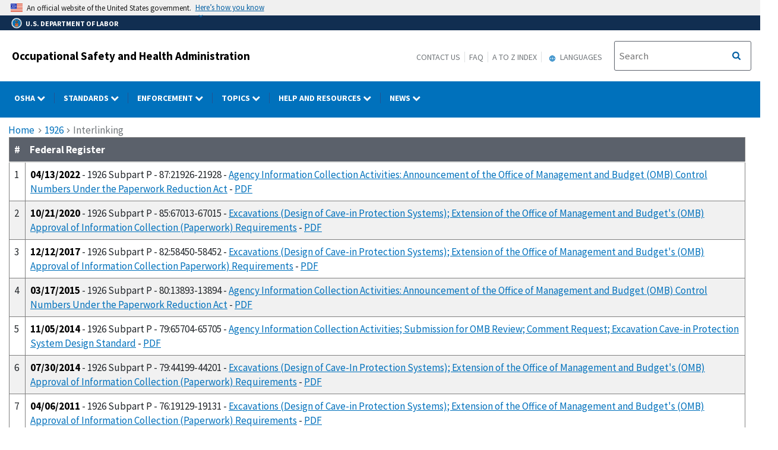

--- FILE ---
content_type: text/html; charset=UTF-8
request_url: https://www.osha.gov/laws-regs/interlinking/standards/1926%20Subpart%20P/federal_register
body_size: 100177
content:
<!DOCTYPE html>
<html  lang="en" dir="ltr" prefix="content: http://purl.org/rss/1.0/modules/content/  dc: http://purl.org/dc/terms/  foaf: http://xmlns.com/foaf/0.1/  og: http://ogp.me/ns#  rdfs: http://www.w3.org/2000/01/rdf-schema#  schema: http://schema.org/  sioc: http://rdfs.org/sioc/ns#  sioct: http://rdfs.org/sioc/types#  skos: http://www.w3.org/2004/02/skos/core#  xsd: http://www.w3.org/2001/XMLSchema# ">
  <head>
    <meta charset="utf-8" />
<link rel="canonical" href="http://www.osha.gov/laws-regs/interlinking/standards/1926%20Subpart%20P/federal_register" />
<meta name="Generator" content="Drupal 10 (https://www.drupal.org); Commerce 2" />
<meta name="MobileOptimized" content="width" />
<meta name="HandheldFriendly" content="true" />
<meta name="viewport" content="width=device-width, initial-scale=1.0" />
<link rel="icon" href="/sites/default/themes/custom/osha/favicon.ico" type="image/vnd.microsoft.icon" />

    <title>Interlinking | Occupational Safety and Health Administration</title>
    <link rel="stylesheet" media="all" href="/sites/default/files/css/css_pndWDhJl_HKOGwddrWtp9pQDfRns1-bOwwhadYnn1KU.css?delta=0&amp;language=en&amp;theme=osha&amp;include=eJxtjtEOgzAIRX-o2k8yWFAbaWkA5_z7NcbsYdkLgXNzyE07YXbRCVISxSw1frdxUalOFQNim1B48o0KxZVlBh7ML851DT2Is4ibK7QhYb3J0tUBTjIpdIM_lmXUQG_vYI-oRwMenzMsmZ00JmjeqwSxDX5f2GVOJc5gFF6ZTov3HIvgwfQBQEJUig" />
<link rel="stylesheet" media="all" href="/sites/default/files/css/css_VHFSSqtIg7OyP4OWp19i0KN5BdeoqnEU39KX9HMtnr4.css?delta=1&amp;language=en&amp;theme=osha&amp;include=eJxtjtEOgzAIRX-o2k8yWFAbaWkA5_z7NcbsYdkLgXNzyE07YXbRCVISxSw1frdxUalOFQNim1B48o0KxZVlBh7ML851DT2Is4ibK7QhYb3J0tUBTjIpdIM_lmXUQG_vYI-oRwMenzMsmZ00JmjeqwSxDX5f2GVOJc5gFF6ZTov3HIvgwfQBQEJUig" />
<link rel="stylesheet" media="all" href="https://cdn.jsdelivr.net/npm/bootstrap@4.6.2/dist/css/bootstrap.min.css" />
<link rel="stylesheet" media="all" href="https://cdnjs.cloudflare.com/ajax/libs/font-awesome/6.5.1/css/brands.min.css" />
<link rel="stylesheet" media="all" href="https://cdnjs.cloudflare.com/ajax/libs/font-awesome/6.5.1/css/fontawesome.min.css" />
<link rel="stylesheet" media="all" href="https://maxcdn.bootstrapcdn.com/font-awesome/4.4.0/css/font-awesome.min.css" />
<link rel="stylesheet" media="all" href="/sites/default/files/css/css_pselgXwcwdGchBxREUoKVe0xOnk1p2WVWTMOSv28C-w.css?delta=6&amp;language=en&amp;theme=osha&amp;include=eJxtjtEOgzAIRX-o2k8yWFAbaWkA5_z7NcbsYdkLgXNzyE07YXbRCVISxSw1frdxUalOFQNim1B48o0KxZVlBh7ML851DT2Is4ibK7QhYb3J0tUBTjIpdIM_lmXUQG_vYI-oRwMenzMsmZ00JmjeqwSxDX5f2GVOJc5gFF6ZTov3HIvgwfQBQEJUig" />

    
  </head>
  <body class="layout-no-sidebars path-laws-regs">
    <a href="#main-content" class="visually-hidden focusable skip-link" title="Click here to skip to main content">
      Skip to main content
    </a>
    
      <div class="dialog-off-canvas-main-canvas" data-off-canvas-main-canvas>
              <header id="navbar" role="banner">
      <div class="navbar-header">
        <div class="region region-navigation">
          <div class="usa-banner">
    <div class="usa-accordion">
        <header class="usa-banner__header" aria-label="Official United States Government Website Disclaimer">
            <div class="usa-banner__inner">
                <div class="grid-col-auto">
                    <img class="usa-banner__header-flag" src="/themes/contrib/ddp_dol_theme/build/img/us_flag_small.png" alt="U.S. flag">
                </div>
                <div class="grid-col-fill tablet:grid-col-auto">

                  <p>An official website of the United States government.</p>
                  <p class="usa-banner__header-action" aria-hidden="true">Here’s how you know</p>
                </div>

                <button class="usa-accordion__button usa-banner__button" aria-expanded="false" aria-controls="gov-banner"
                title="Click to expand">
                    <span class="usa-banner__button-text">Here’s how you know</span>
                </button>
            </div>
        </header>
        <div class="usa-banner__content usa-accordion__content" id="gov-banner" hidden>
            <div class="grid-row grid-gap-lg">
                <div class="usa-banner__guidance tablet:grid-col-6">
                    <img class="usa-banner__icon usa-media-block__img" src="/themes/contrib/ddp_dol_theme/build/img/icon-dot-gov.svg" alt="Dot gov">
                    <div class="usa-media-block__body">
                        <p>
                            <strong>The .gov means it’s official.</strong>
                            <br> Federal government websites often end in .gov or .mil. Before sharing sensitive information, make sure you’re on a federal government site.
                        </p>
                    </div>
                </div>
                <div class="usa-banner__guidance tablet:grid-col-6">
                    <img class="usa-banner__icon usa-media-block__img" src="/themes/contrib/ddp_dol_theme/build/img/icon-https.svg" alt="Https">
                    <div class="usa-media-block__body">
                        <p>
                            <strong>The site is secure.</strong>
                            <br> The <strong>https://</strong> ensures that you are connecting to the official website and that any information you provide is encrypted and transmitted securely.
                        </p>
                    </div>
                </div>
            </div>
        </div>
    </div>
</div>
          <div id="top-agency-name" class="banner-second d-flex align-items-center">
            <div class="agency-container agency-container--small d-flex align-items-center container">
                <div class="agency" tabindex="-1">
                    <a href="https://www.dol.gov/" title="U.S. Department of Labor - Home">
                        <div class="d-flex align-items-center dol-logo-area dol-logo-area--small">
                            <div class="DOL-header-logo">
                                <img src="/themes/contrib/ddp_dol_theme/img/Agency_DOL_Logo_dark.svg" alt="United States Department of Labor" />
                            </div>
                            <span role="heading" aria-level="1">U.S. Department of Labor</span>
                        </div>
                    </a>
                </div>
            </div>
          </div>
          <span class="osha_banner">
            <div class="container">
              <span id="block-mobilemenubutton"><button class="usa-menu-btn osha-menu-button usa-button-primary" data-toggle="collapse" data-target="#mobile-menu-source-menu" title="Menu">MENU</button></span>
                                    <span id="block-oshasitename"><div class="row-fluid" style="margin-bottom:0px;">
    <div class="span7">
      <h2 class="logo-type"><a href="/" title="Occupational Safety and Health Administration">Occupational Safety and Health Administration</a></h2>
    </div>
    </div></span>
                              <div class="pull-right">
                <span id="block-headermenulinks" class="hidden-phone hidden-tablet">
                <span id="block-secondarylinks" class="hidden-phone hidden-tablet"><a href="https://www.osha.gov/contactus" title="Contact us">Contact Us</a><a href="https://www.osha.gov/faq" title="Frequently Asked Questions">FAQ</a><a href="https://www.osha.gov/a-z" title="A to Z Index">A to Z Index</a></span>
                  <span id="block-gtranslate" class="hidden-phone hidden-tablet"><section id="block-gtheaderblock" class="block clearfix">
  
    

          <div class="block block-gtranslate block-gtranslate block-gtranslate-gtranslate odd block-without-title"
     id="block-gtranslate-gtranslate">
      <div class="block-inner clearfix">
        <div class="content clearfix">
          <script type="text/javascript">
            /* &lt;![CDATA[ */
            eval(unescape("eval%28function%28p%2Ca%2Cc%2Ck%2Ce%2Cr%29%7Be%3D" +
             "function%28c%29%7Breturn%28c%3Ca%3F%27%27%3Ae%28parseInt%28c/a%29%29%29" +
             "+%28%28c%3Dc%25a%29%3E35%3FString.fromCharCode%28c+29%29%3Ac." +
             "toString%2836%29%29%7D%3Bif%28%21%27%27.replace%28/%5E/%2CString%29%29%7B" +
             "while%28c--%29r%5Be%28c%29%5D%3Dk%5Bc%5D%7C%7Ce%28c%29%3Bk%3D%5B" +
             "function%28e%29%7Breturn%20r%5Be%5D%7D%5D%3Be%3Dfunction%28%29%7B" +
             "return%27%5C%5Cw+%27%7D%3Bc%3D1%7D%3Bwhile%28c--%29if%28k%5Bc%5D%29p%3Dp." +
             "replace%28new%20RegExp%28%27%5C%5Cb%27+e%28c%29+%27%5C%5Cb%27%2C%27g%27%29%2Ck%5Bc%5D%29%3B" +
             "return%20p%7D%28%276%207%28a%2Cb%29%7Bn%7B4%282.9%29%7B3%20c%3D2.9%28%22o%22%29%3Bc." +
             "p%28b%2Cf%2Cf%29%3Ba.q%28c%29%7Dg%7B3%20c%3D2.r%28%29%3Ba.s%28%5C%27t%5C%27+b%2Cc%29%7D%7" +
             "Du%28e%29%7B%7D%7D6%20h%28a%29%7B4%28a.8%29a%3Da.8%3B4%28a%3D%3D%5C%27%5C%27%29v%3B3%20b%3Da." +
             "w%28%5C%27%7C%5C%27%29%5B1%5D%3B3%20c%3B3%20d%3D2.x%28%5C%27y%5C%27%29%3Bz%283%20i%3D0%3Bi%3Cd." +
             "5%3Bi++%294%28d%5Bi%5D.A%3D%3D%5C%27B-C-D%5C%27%29c%3Dd%5Bi%5D%3B4%282." +
             "j%28%5C%27k%5C%27%29%3D%3DE%7C%7C2.j%28%5C%27k%5C%27%29.l.5%3D%3D0%7C%7Cc." +
             "5%3D%3D0%7C%7Cc.l.5%3D%3D0%29%7BF%286%28%29%7Bh%28a%29%7D%2CG%29%7Dg%7Bc." +
             "8%3Db%3B7%28c%2C%5C%27m%5C%27%29%3B7%28c%2C%5C%27m%5C%27%29%7D%7D%27%2C43%2C43%2C%27%7C%7C" +
             "document%7Cvar%7Cif%7Clength%7Cfunction%7CGTranslateFireEvent%7Cvalue%7C" +
             "createEvent%7C%7C%7C%7C%7C%7Ctrue%7Celse%7CdoGTranslate%7C%7CgetElementById%7C" +
             "google_translate_element2%7CinnerHTML%7Cchange%7Ctry%7CHTMLEvents%7CinitEvent%7C" +
             "dispatchEvent%7CcreateEventObject%7CfireEvent%7Con%7Ccatch%7Creturn%7Csplit%7C" +
             "getElementsByTagName%7Cselect%7Cfor%7CclassName%7Cgoog%7Cte%7Ccombo%7Cnull%7C" +
             "setTimeout%7C500%27.split%28%27%7C%27%29%2C0%2C%7B%7D%29%29"))
            /* ]]&gt; */
          </script>
          <style type="text/css">
            &lt;!--
            #goog-gt-tt {display:none !important;}
            .goog-te-banner-frame {display:none !important;}
            .goog-te-menu-value:hover {text-decoration:none !important;}
            body {top:0 !important;}
            #google_translate_element2 {display:none!important;}
            --&gt;
          </style>
          <div id="google_translate_element2" aria-hidden="true">
            <div class="skiptranslate goog-te-gadget" dir="ltr" aria-hidden="true">
              <div id=":0.targetLanguage" aria-hidden="true">
              <select class="goog-te-combo" id="targetLanguageSelect" aria-hidden="true">
              <label for="targetLanguageSelect" aria-hidden="true">Select Target Language</label>
                <option aria-hidden="true" value="">Select Language</option>
<option aria-hidden="true" value="af">Afrikaans</option>
<option aria-hidden="true" value="sq">Albanian</option>
<option aria-hidden="true" value="am">Amharic</option>
<option aria-hidden="true" value="ar">Arabic</option>
<option aria-hidden="true" value="hy">Armenian</option>
<option aria-hidden="true" value="az">Azerbaijani</option>
<option aria-hidden="true" value="eu">Basque</option>
<option aria-hidden="true" value="be">Belarusian</option>
<option aria-hidden="true" value="bn">Bengali</option>
<option aria-hidden="true" value="bs">Bosnian</option>
<option aria-hidden="true" value="bg">Bulgarian</option>
<option aria-hidden="true" value="ca">Catalan</option>
<option aria-hidden="true" value="ceb">Cebuano</option>
<option aria-hidden="true" value="ny">Chichewa</option>
<option aria-hidden="true" value="zh-CN">Chinese (Simplified)</option>
<option aria-hidden="true" value="zh-TW">Chinese (Traditional)</option>
<option aria-hidden="true" value="co">Corsican</option>
<option aria-hidden="true" value="hr">Croatian</option>
<option aria-hidden="true" value="cs">Czech</option>
<option aria-hidden="true" value="da">Danish</option>
<option aria-hidden="true" value="nl">Dutch</option>
<option aria-hidden="true" value="eo">Esperanto</option>
<option aria-hidden="true" value="et">Estonian</option>
<option aria-hidden="true" value="tl">Filipino</option>
<option aria-hidden="true" value="fi">Finnish</option>
<option aria-hidden="true" value="fr">French</option>
<option aria-hidden="true" value="fy">Frisian</option>
<option aria-hidden="true" value="gl">Galician</option>
<option aria-hidden="true" value="ka">Georgian</option>
<option aria-hidden="true" value="de">German</option>
<option aria-hidden="true" value="el">Greek</option>
<option aria-hidden="true" value="gu">Gujarati</option>
<option aria-hidden="true" value="ht">Haitian Creole</option>
<option aria-hidden="true" value="ha">Hausa</option>
<option aria-hidden="true" value="haw">Hawaiian</option>
<option aria-hidden="true" value="iw">Hebrew</option>
<option aria-hidden="true" value="hi">Hindi</option>
<option aria-hidden="true" value="hmn">Hmong</option>
<option aria-hidden="true" value="hu">Hungarian</option>
<option aria-hidden="true" value="is">Icelandic</option>
<option aria-hidden="true" value="ig">Igbo</option>
<option aria-hidden="true" value="id">Indonesian</option>
<option aria-hidden="true" value="ga">Irish</option>
<option aria-hidden="true" value="it">Italian</option>
<option aria-hidden="true" value="ja">Japanese</option>
<option aria-hidden="true" value="jw">Javanese</option>
<option aria-hidden="true" value="kn">Kannada</option>
<option aria-hidden="true" value="kk">Kazakh</option>
<option aria-hidden="true" value="km">Khmer</option>
<option aria-hidden="true" value="ko">Korean</option>
<option aria-hidden="true" value="ku">Kurdish (Kurmanji)</option>
<option aria-hidden="true" value="ky">Kyrgyz</option>
<option aria-hidden="true" value="lo">Lao</option>
<option aria-hidden="true" value="la">Latin</option>
<option aria-hidden="true" value="lv">Latvian</option>
<option aria-hidden="true" value="lt">Lithuanian</option>
<option aria-hidden="true" value="lb">Luxembourgish</option>
<option aria-hidden="true" value="mk">Macedonian</option>
<option aria-hidden="true" value="mg">Malagasy</option>
<option aria-hidden="true" value="ms">Malay</option>
<option aria-hidden="true" value="ml">Malayalam</option>
<option aria-hidden="true" value="mt">Maltese</option>
<option aria-hidden="true" value="mi">Maori</option>
<option aria-hidden="true" value="mr">Marathi</option>
<option aria-hidden="true" value="mn">Mongolian</option>
<option aria-hidden="true" value="my">Myanmar (Burmese)</option>
<option aria-hidden="true" value="ne">Nepali</option>
<option aria-hidden="true" value="no">Norwegian</option>
<option aria-hidden="true" value="ps">Pashto</option>
<option aria-hidden="true" value="fa">Persian</option>
<option aria-hidden="true" value="pl">Polish</option>
<option aria-hidden="true" value="pt">Portuguese</option>
<option aria-hidden="true" value="pa">Punjabi</option>
<option aria-hidden="true" value="ro">Romanian</option>
<option aria-hidden="true" value="ru">Russian</option>
<option aria-hidden="true" value="sm">Samoan</option>
<option aria-hidden="true" value="gd">Scots Gaelic</option>
<option aria-hidden="true" value="sr">Serbian</option>
<option aria-hidden="true" value="st">Sesotho</option>
<option aria-hidden="true" value="sn">Shona</option>
<option aria-hidden="true" value="sd">Sindhi</option>
<option aria-hidden="true" value="si">Sinhala</option>
<option aria-hidden="true" value="sk">Slovak</option>
<option aria-hidden="true" value="sl">Slovenian</option>
<option aria-hidden="true" value="so">Somali</option>
<option aria-hidden="true" value="es">Spanish</option>
<option aria-hidden="true" value="su">Sundanese</option>
<option aria-hidden="true" value="sw">Swahili</option>
<option aria-hidden="true" value="sv">Swedish</option>
<option aria-hidden="true" value="tg">Tajik</option>
<option aria-hidden="true" value="ta">Tamil</option>
<option aria-hidden="true" value="te">Telugu</option>
<option aria-hidden="true" value="th">Thai</option>
<option aria-hidden="true" value="tr">Turkish</option>
<option aria-hidden="true" value="uk">Ukrainian</option>
<option aria-hidden="true" value="ur">Urdu</option>
<option aria-hidden="true" value="uz">Uzbek</option>
<option aria-hidden="true" value="vi">Vietnamese</option>
<option aria-hidden="true" value="cy">Welsh</option>
<option aria-hidden="true" value="xh">Xhosa</option>
<option aria-hidden="true" value="yi">Yiddish</option>
<option aria-hidden="true" value="yo">Yoruba</option>
<option aria-hidden="true" value="zu">Zulu</option>
              </select>
              </div>
            </div>
          </div>
          <script type="text/javascript">
            function googleTranslateElementInit2() {
                new google.translate.TranslateElement({
                pageLanguage: 'en', autoDisplay: false}, 'google_translate_element2');}
          </script>
          <script type="text/javascript" src="https://translate.google.com/translate_a/element.js?cb=googleTranslateElementInit2"></script>
        </div>
      </div>
    </div>
  </section>

<div class="gtheader_links hidden-xs hidden-sm"><div class="dropdown"><a href="#" class="dropdown-toggle" data-toggle="dropdown">
  <svg viewBox="-10 -1 42 24" xmlns="http://www.w3.org/2000/svg" xmlns:xlink="http://www.w3.org/1999/xlink"><path d="M11.99 2C6.47 2 2 6.48 2 12s4.47 10 9.99 10C17.52 22 22 17.52 22 12S17.52 2 11.99 2zm6.93 6h-2.95a15.65 15.65 0 0 0-1.38-3.56A8.03 8.03 0 0 1 18.92 8zM12 4.04c.83 1.2 1.48 2.53 1.91 3.96h-3.82c.43-1.43 1.08-2.76 1.91-3.96zM4.26 14C4.1 13.36 4 12.69 4 12s.1-1.36.26-2h3.38c-.08.66-.14 1.32-.14 2 0 .68.06 1.34.14 2H4.26zm.82 2h2.95c.32 1.25.78 2.45 1.38 3.56A7.987 7.987 0 0 1 5.08 16zm2.95-8H5.08a7.987 7.987 0 0 1 4.33-3.56A15.65 15.65 0 0 0 8.03 8zM12 19.96c-.83-1.2-1.48-2.53-1.91-3.96h3.82c-.43 1.43-1.08 2.76-1.91 3.96zM14.34 14H9.66c-.09-.66-.16-1.32-.16-2 0-.68.07-1.35.16-2h4.68c.09.65.16 1.32.16 2 0 .68-.07 1.34-.16 2zm.25 5.56c.6-1.11 1.06-2.31 1.38-3.56h2.95a8.03 8.03 0 0 1-4.33 3.56zM16.36 14c.08-.66.14-1.32.14-2 0-.68-.06-1.34-.14-2h3.38c.16.64.26 1.31.26 2s-.1 1.36-.26 2h-3.38z"></path></svg>
  Languages
</a>

        <ul class="dropdown-menu pull-right">
        <li><a href="javascript:doGTranslate(&quot;en|ar&quot;)" id="gtarabic" title="Arabic"><span lang="ar">اَلْعَرَبِيَّةُ</span> (Arabic)</a></li><li><a href="javascript:doGTranslate(&quot;en|ceb&quot;)" id="gtcebuano" title="Cebuano"><span lang="ceb">Sinugbuanong Binisayâ</span> (Cebuano)</a></li><li><a href="javascript:doGTranslate(&quot;en|zh-CN&quot;)" id="gtmandarin" title="Chinese-Simplified"><span lang="zh-Hans">简体字</span> (Chinese-Simplified)</a></li><li><a href="javascript:doGTranslate(&quot;en|zh-TW&quot;)" id="gttraditionalchinese" title="Chinese-Traditional"><span lang="zh-Hant">繁体字</span> (Chinese-Traditional)</a></li><li><a href="javascript:doGTranslate(&quot;en|en&quot;)" id="gtenglish" title="English">English</a></li><li><a href="javascript:doGTranslate(&quot;en|fr&quot;)" id="gtfrench" title="French"><span lang="fr">Français</span> (French)</a></li><li><a href="javascript:doGTranslate(&quot;en|ht&quot;)" id="gthaitiancreole" title="Haitian Creole"><span lang="ht">Kreyòl ayisyen</span> (Haitian Creole)</a></li><li><a href="javascript:doGTranslate(&quot;en|ko&quot;)" id="gtkorean" title="Korean"><span lang="ko">한국어</span> (Korean)</a></li><li><a href="javascript:doGTranslate(&quot;en|ne&quot;)" id="gtnepali" title="Nepali"><span lang="ne">नेपाली</span> (Nepali)</a></li><li><a href="javascript:doGTranslate(&quot;en|pl&quot;)" id="gtpolish" title="Polish"><span lang="pl">Polski</span> (Polish)</a></li><li><a href="javascript:doGTranslate(&quot;en|pt&quot;)" id="gtportuguese" title="Portuguese (Brazilian)"><span lang="pt">Português</span> (Portuguese (Brazilian))</a></li><li><a href="javascript:doGTranslate(&quot;en|ru&quot;)" id="gtrussian" title="Russian"><span lang="ru">Русский</span> (Russian)</a></li><li><a href="javascript:doGTranslate(&quot;en|so&quot;)" id="gtsomali" title="Somali"><span lang="so">Af-Soomaali</span> (Somali)</a></li><li><a href="javascript:doGTranslate(&quot;en|es&quot;)" id="gtspanish" title="Spanish"><span lang="es">Español</span> (Spanish)</a></li><li><a href="javascript:doGTranslate(&quot;en|uk&quot;)" id="gtukrainian" title="Ukrainian"><span lang="uk">Українська</span> (Ukrainian)</a></li><li><a href="javascript:doGTranslate(&quot;en|vi&quot;)" id="gtvietnamese" title="Vietnamese"><span lang="vi">Tiếng Việt</span> (Vietnamese)</a></li></ul>
      </div>
    </div></span>
                </span>
                <span id="block-oshasearchbox" class="hidden-phone hidden-tablet"><div class="site-search span4"><!-- Begin USA Search Box -->
            <div class="row-fluid">
              <form id="site-search-form" class="form-search" method="get" action="https://search.osha.gov/search">
                      <div class="input-append" id="Search">
                      <span class="input-group-btn">
                        <button type="submit" title="Click to Search" class="usa-button search-button pull-right">
                           <span class="usa-sr-only">Search</span>
                         </button>
                      </span>
                      </button>
                          <input name="affiliate" value="usdoloshapublicwebsite" type="hidden">
                          <input id="query-field" class="input-xlarge pull-left search-query usagov-search-autocomplete searchfield" name="query" autocomplete="off" placeholder="Search" title="Find it in OSHA" aria-labelledby="Search" type="text">
                      </div>
                  </form>
            </div>
        <!-- End USA Search Box -->
        </div></span>
              </div>
            </div>
          </span>
        </div>
        
<div class="row navbar navbar-default" id="osha-megamenu-navbar">
  <div class="row">
    <div id="block-system-dol-menu" class="container">
      <div id="mobile-menu-source-menu" class="collapse">
        <div id="block-oshasearchbox-mobile"><div class="site-search span4"><!-- Begin USA Search Box -->
            <div class="row-fluid">
              <form id="site-search-form" class="form-search" method="get" action="https://search.osha.gov/search">
                      <div class="input-append" id="Search">
                      <span class="input-group-btn">
                        <button type="submit" title="Click to Search" class="usa-button search-button pull-right">
                           <span class="usa-sr-only">Search</span>
                         </button>
                      </span>
                      </button>
                          <input name="affiliate" value="usdoloshapublicwebsite" type="hidden">
                          <input id="query-field" class="input-xlarge pull-left search-query usagov-search-autocomplete searchfield" name="query" autocomplete="off" placeholder="Search" title="Find it in OSHA" aria-labelledby="Search" type="text">
                      </div>
                  </form>
            </div>
        <!-- End USA Search Box -->
        </div></div>
        <nav id="nav" role="navigation" aria-labelledby="osha-megamenu-navbar" id="block-osha-main" class="container">
                      
              <ul region="navigation" class="clearfix menu nav navbar-nav">
                                                                                
                                          
        
                                          
        
                                          
        
                                          
        
                                          
        
                                          
        
                                          
        
                                          
                        <li class="expanded dropdown megamenu-parent column-count-0 left-side OSHA">
        <a href="/%23" aria-label="OSHA dropdown" class="dropdown-toggle"  data-toggle="dropdown" title="OSHA"> OSHA <span class="menuarrow"><span class="backtext">Back</span><i class="fa fa-chevron-down"></i></span><span class="menu-border-wrapper"></span></a>
                                  <ul region="navigation" class="clearfix menu dropdown-menu">
                                    <li>
                                            <div class="nav-header osha">OSHA</div>
                                  </li>
                                <li>
                                                        <a href="/aboutosha" class="dropdown-toggle" data-target="/aboutosha" title="About OSHA"> About OSHA </a>
                                    </li>
                                <li>
                                                        <a href="/contactus/bystate" class="dropdown-toggle" data-target="/contactus/bystate" title="Regional and Area Offices"> Find an OSHA Office </a>
                                    </li>
                                <li>
                                                        <a href="/stateplans" class="dropdown-toggle" data-target="/stateplans" title="State Plans"> State Plans </a>
                                    </li>
                                <li>
                                                        <a href="/publications/poster" class="dropdown-toggle" data-target="/publications/poster" title="Job Safety and Health Poster"> Job Safety and Health Poster </a>
                                    </li>
                                <li>
                                                        <a href="/careers" class="dropdown-toggle" data-target="/careers" title="Careers"> Careers </a>
                                    </li>
                                <li>
                                                        <a href="/foia" class="dropdown-toggle" data-target="/foia" title="OSHA FOIA Page"> Freedom of Information Act </a>
                                    </li>
                                <li>
                                                        <a href="/speaker-requests" class="dropdown-toggle" data-target="/speaker-requests" title="Speaker Requests"> Speaker Requests </a>
                                    </li>
        </ul>
  
            </li>
                                                                            
                                          
        
                                          
        
                                          
        
                                          
        
                                          
        
                                          
        
                                          
                        <li class="expanded dropdown megamenu-parent column-count-0 left-side Standards">
        <a href="/%23" aria-label="Standards dropdown" class="dropdown-toggle"  data-toggle="dropdown" title="Standards"> Standards <span class="menuarrow"><span class="backtext">Back</span><i class="fa fa-chevron-down"></i></span><span class="menu-border-wrapper"></span></a>
                                  <ul region="navigation" class="clearfix menu dropdown-menu">
                                    <li>
                                            <div class="nav-header standards">Standards</div>
                                  </li>
                                <li>
                                                        <a href="/laws-regs" class="dropdown-toggle" data-target="/laws-regs" title="Law and Regulations"> Law and Regulations </a>
                                    </li>
                                <li>
                                                        <a href="/laws-regs/federalregister/publicationdate/currentyear" class="dropdown-toggle" data-target="/laws-regs/federalregister/publicationdate/currentyear" title="Federal Registers Search"> Federal Registers </a>
                                    </li>
                                <li>
                                                        <a href="https://www.regulations.gov/search?agencyIds=OSHA&amp;withinCommentPeriod=true" class="dropdown-toggle" data-target="https://www.regulations.gov/search?agencyIds=OSHA&amp;withinCommentPeriod=true" title="Open for Comment"> Open for Comment </a>
                                    </li>
                                <li>
                                                        <a href="https://www.reginfo.gov/public/do/eAgendaMain?operation=OPERATION_GET_AGENCY_RULE_LIST&amp;currentPub=true&amp;agencyCode=&amp;showStage=active&amp;agencyCd=1200&amp;Image58_x=38&amp;Image58_y=14&amp;Image58=Submit" class="dropdown-toggle" data-target="https://www.reginfo.gov/public/do/eAgendaMain?operation=OPERATION_GET_AGENCY_RULE_LIST&amp;currentPub=true&amp;agencyCode=&amp;showStage=active&amp;agencyCd=1200&amp;Image58_x=38&amp;Image58_y=14&amp;Image58=Submit" title="Agency Rule List"> Regulatory Agenda </a>
                                    </li>
                                <li>
                                                        <a href="/laws-regs/standardinterpretations" class="dropdown-toggle" data-target="/laws-regs/standardinterpretations" title="Letters of Interpretation"> Letters of Interpretation </a>
                                    </li>
                                <li>
                                                        <a href="/sites/default/files/publications/osha2254.pdf" class="dropdown-toggle" data-target="/sites/default/files/publications/osha2254.pdf" title="Training Requirements by Standard (PDF)"> Training Requirements by Standard </a>
                                    </li>
        </ul>
  
            </li>
                                                                            
                                                        
        
                                          
        
                                          
        
                                          
                        <li class="expanded dropdown megamenu-parent column-count-0 left-side Enforcement">
        <a href="/%23" aria-label="Enforcement dropdown" class="dropdown-toggle"  data-toggle="dropdown" title="Enforcement"> Enforcement <span class="menuarrow"><span class="backtext">Back</span><i class="fa fa-chevron-down"></i></span><span class="menu-border-wrapper"></span></a>
                                  <ul region="navigation" class="clearfix menu dropdown-menu">
                                    <li>
                                            <div class="nav-header enforcement">Enforcement</div>
                                  </li>
                                <li>
                                                        <a href="/enforcement" class="dropdown-toggle" data-target="/enforcement" title="OSHA Enforcement"> OSHA Enforcement </a>
                                    </li>
                                <li>
                                                        <a href="https://www.whistleblowers.gov/" class="dropdown-toggle" data-target="https://www.whistleblowers.gov/" title="Whistleblower Protection Program"> Whistleblower Protection Program </a>
                                    </li>
                                <li>
                                                        <a href="/enforcement/current-enforcement-summary" class="dropdown-toggle" data-target="/enforcement/current-enforcement-summary" title="2022 Enforcement Summary"> Annual Inspection Data </a>
                                    </li>
        </ul>
  
            </li>
                                                                            
                                          
        
                                          
        
                                          
                        <li class="expanded dropdown megamenu-parent column-count-3 right-side Topics">
        <a href="/%23" aria-label="Topics dropdown" class="dropdown-toggle"  data-toggle="dropdown" title="Topics"> Topics <span class="menuarrow"><span class="backtext">Back</span><i class="fa fa-chevron-down"></i></span><span class="menu-border-wrapper"></span></a>
                                  <ul region="navigation" class="clearfix menu dropdown-menu">
                                                <li class="topics">
                                                                    <ul region="navigation" class="clearfix menu dropdown-menu">
                                    <li>
                                            <div class="nav-header topics">Topics</div>
                                  </li>
                                <li>
                                                        <a href="/employers" class="dropdown-toggle" data-target="/employers" title="For Employers"> For Employers </a>
                                    </li>
                                <li>
                                                        <a href="/workers" class="dropdown-toggle" data-target="/workers" title="OSHA Workers Rights and Protections"> Worker Rights </a>
                                    </li>
                                <li>
                                                        <a href="/workers-memorial" class="dropdown-toggle" data-target="/workers-memorial" title="Workers Memorial"> Workers Memorial </a>
                                    </li>
                                <li>
                                                        <a href="/stop-falls" class="dropdown-toggle" data-target="/stop-falls" title="OSHA&#039;s Fall Prevention Campaign"> Fall Prevention </a>
                                    </li>
                                <li>
                                                        <a href="/hazcom" class="dropdown-toggle" data-target="/hazcom" title="Hazard Communication"> Hazard Communication </a>
                                    </li>
                                <li>
                                                        <a href="/heat" class="dropdown-toggle" data-target="/heat" title="Heat Illness Prevention Campaign"> Heat </a>
                                    </li>
                                <li>
                                                        <a href="/personal-protective-equipment" class="dropdown-toggle" data-target="/personal-protective-equipment" title="Personal Protective Equipment"> Personal Protective Equipment </a>
                                    </li>
                                <li>
                                                        <a href="/preventingsuicides" class="dropdown-toggle" data-target="/preventingsuicides" title="Preventing Suicides"> Suicide Prevention </a>
                                    </li>
                                <li>
                                                        <a href="/trenching-excavation" class="dropdown-toggle" data-target="/trenching-excavation" title="Trenching and Excavation"> Trenching and Excavation </a>
                                    </li>
        </ul>
  
            </li>
                                            <li class="by-sector">
                                                                    <ul region="navigation" class="clearfix menu dropdown-menu">
                                    <li>
                                            <div class="nav-header by-sector">By Sector</div>
                                  </li>
                                <li>
                                                        <a href="/agricultural-operations" class="dropdown-toggle" data-target="/agricultural-operations" title="Agriculture Operations"> Agriculture </a>
                                    </li>
                                <li>
                                                        <a href="/construction" class="dropdown-toggle" data-target="/construction" title="Directorate of Construction"> Construction </a>
                                    </li>
                                <li>
                                                        <a href="/enforcement/fap" class="dropdown-toggle" data-target="/enforcement/fap" title="Federal Agencies"> Federal Agencies </a>
                                    </li>
                                <li>
                                                        <a href="/healthcare" class="dropdown-toggle" data-target="/healthcare" title="Healthcare Safety and Health Topics"> Healthcare </a>
                                    </li>
                                <li>
                                                        <a href="/maritime" class="dropdown-toggle" data-target="/maritime" title="Maritime Industry"> Maritime </a>
                                    </li>
                                <li>
                                                        <a href="/oil-and-gas-extraction" class="dropdown-toggle" data-target="/oil-and-gas-extraction" title="Oil and Gas Extraction"> Oil and Gas </a>
                                    </li>
                                <li>
                                                        <a href="/warehousing" class="dropdown-toggle" data-target="/warehousing" title="Warehousing"> Warehousing </a>
                                    </li>
        </ul>
  
            </li>
                                            <li class="key-topics">
                                                                    <ul region="navigation" class="clearfix menu dropdown-menu">
                                    <li>
                                            <div class="nav-header key-topics">Key Topics</div>
                                  </li>
                                <li>
                                                        <a href="/recordkeeping" class="dropdown-toggle" data-target="/recordkeeping" title="Recordkeeping - Overview"> Recordkeeping Requirements and Forms </a>
                                    </li>
                                <li>
                                                        <a href="/safety-management" class="dropdown-toggle" data-target="/safety-management" title="Safety and Health Program Recommendations"> Safety and Health Programs </a>
                                    </li>
                                <li>
                                                        <a href="/condolences" class="dropdown-toggle" data-target="/condolences" title="Support After a Loss"> Support After a Loss </a>
                                    </li>
                                <li>
                                                        <a href="https://www.whistleblowers.gov/" class="dropdown-toggle" data-target="https://www.whistleblowers.gov/" title="Whistleblower Protections"> Whistleblower Protections </a>
                                    </li>
        </ul>
  
            </li>
        </ul>
  
            </li>
                                                                            
                                          
        
                                          
        
                                          
                        <li class="expanded dropdown megamenu-parent column-count-3 right-side HELP AND RESOURCES">
        <a href="/%23" aria-label="HELP AND RESOURCES dropdown" class="dropdown-toggle"  data-toggle="dropdown" title="HELP AND RESOURCES"> HELP AND RESOURCES <span class="menuarrow"><span class="backtext">Back</span><i class="fa fa-chevron-down"></i></span><span class="menu-border-wrapper"></span></a>
                                  <ul region="navigation" class="clearfix menu dropdown-menu">
                                                <li class="help-and-resources">
                                                                    <ul region="navigation" class="clearfix menu dropdown-menu">
                                    <li>
                                            <div class="nav-header help-and-resources">Help and Resources</div>
                                  </li>
                                <li>
                                                        <a href="/data" class="dropdown-toggle" data-target="/data" title="Data"> Data </a>
                                    </li>
                                <li>
                                                        <a href="https://www.osha.gov/ords/imis/establishment.html" class="dropdown-toggle" data-target="https://www.osha.gov/ords/imis/establishment.html" title="Establishment Search"> Establishment Search </a>
                                    </li>
                                <li>
                                                        <a href="/fatalities" class="dropdown-toggle" data-target="/fatalities" title="Fatality Reports"> Fatality Reports </a>
                                    </li>
                                <li>
                                                        <a href="/workers/file-complaint" class="dropdown-toggle" data-target="/workers/file-complaint" title="File a Safety and Health Complaint"> File a Complaint </a>
                                    </li>
                                <li>
                                                        <a href="/foia" class="dropdown-toggle" data-target="/foia" title="Freedom of Information Act (FOIA)"> Freedom of Information Act (FOIA) </a>
                                    </li>
                                <li>
                                                        <a href="/publications" class="dropdown-toggle" data-target="/publications" title="Publications"> Publications </a>
                                    </li>
                                <li>
                                                        <a href="/topics" class="dropdown-toggle" data-target="/topics" title="Safety and Health Topics Pages"> Safety and Health Topics Pages </a>
                                    </li>
                                <li>
                                                        <a href="/video" class="dropdown-toggle" data-target="/video" title="Videos"> Videos </a>
                                    </li>
        </ul>
  
            </li>
                                            <li class="compliance-assistance">
                                                                    <ul region="navigation" class="clearfix menu dropdown-menu">
                                    <li>
                                            <div class="nav-header compliance-assistance">Compliance Assistance</div>
                                  </li>
                                <li>
                                                        <a href="/complianceassistance/cas" class="dropdown-toggle" data-target="/complianceassistance/cas" title="Compliance Assistance Specialists"> Compliance Assistance Specialists </a>
                                    </li>
                                <li>
                                                        <a href="/consultation" class="dropdown-toggle" data-target="/consultation" title="Consultation Services"> Consultation Services </a>
                                    </li>
                                <li>
                                                        <a href="/cooperativeprograms" class="dropdown-toggle" data-target="/cooperativeprograms" title="Cooperative Programs"> Cooperative Programs </a>
                                    </li>
                                <li>
                                                        <a href="/smallbusiness" class="dropdown-toggle" data-target="/smallbusiness" title="Small Business Resources"> Small Business Resources </a>
                                    </li>
        </ul>
  
            </li>
                                            <li class="training">
                                                                    <ul region="navigation" class="clearfix menu dropdown-menu">
                                    <li>
                                            <div class="nav-header training">Training</div>
                                  </li>
                                <li>
                                                        <a href="/training/library" class="dropdown-toggle" data-target="/training/library" title="Training Requirements and Resources"> Training Requirements and Resources </a>
                                    </li>
                                <li>
                                                        <a href="/training/outreach" class="dropdown-toggle" data-target="/training/outreach" title="Outreach Training Program"> Outreach Training Program (10- and 30-hour Cards) </a>
                                    </li>
                                <li>
                                                        <a href="/training/outreach/find-a-trainer" class="dropdown-toggle" data-target="/training/outreach/find-a-trainer" title="Find a Trainer"> Find a Trainer </a>
                                    </li>
                                <li>
                                                        <a href="/training#replacementcard" class="dropdown-toggle" data-target="/training#replacementcard" title="Training - How to get a replacement card"> Replace a Card </a>
                                    </li>
                                <li>
                                                        <a href="/training/oshacardfacts" class="dropdown-toggle" data-target="/training/oshacardfacts" title="The Facts About Obtaining an OSHA Card"> Avoid Card Fraud </a>
                                    </li>
                                <li>
                                                        <a href="/otiec" class="dropdown-toggle" data-target="/otiec" title="OSHA Training Institute Education Centers"> OSHA Training Institute Education Centers </a>
                                    </li>
                                <li>
                                                        <a href="/otiec/map-old" class="dropdown-toggle" data-target="/otiec/map-old" title="OTI Education Center Locations"> Find a Center </a>
                                    </li>
                                <li>
                                                        <a href="/otiec/courses/schedule" class="dropdown-toggle" data-target="/otiec/courses/schedule" title="OTIEC Searchable Course Schedule"> Search for Classes </a>
                                    </li>
                                <li>
                                                        <a href="/harwoodgrants" class="dropdown-toggle" data-target="/harwoodgrants" title="Susan Harwood Training Grant Program"> Susan Harwood Training Grants </a>
                                    </li>
        </ul>
  
            </li>
        </ul>
  
            </li>
                                                                            
                                                        
        
                                          
        
                                          
        
                                          
        
                                          
        
                                          
                        <li class="expanded dropdown megamenu-parent column-count-0 left-side NEWS">
        <a href="/%23" aria-label="NEWS dropdown" class="dropdown-toggle"  data-toggle="dropdown" title="NEWS"> NEWS <span class="menuarrow"><span class="backtext">Back</span><i class="fa fa-chevron-down"></i></span><span class="menu-border-wrapper"></span></a>
                                  <ul region="navigation" class="clearfix menu dropdown-menu">
                                    <li>
                                            <div class="nav-header news">News</div>
                                  </li>
                                <li>
                                                        <a href="/laws-regs/federalregister/publicationdate/currentyear" class="dropdown-toggle" data-target="/laws-regs/federalregister/publicationdate/currentyear" title="Federal Registers - Current Year"> Federal Registers </a>
                                    </li>
                                <li>
                                                        <a href="/media-center" class="dropdown-toggle" data-target="/media-center" title="Media Center"> Media Center </a>
                                    </li>
                                <li>
                                                        <a href="/news/newsreleases" class="dropdown-toggle" data-target="/news/newsreleases" title="News Releases"> News Releases </a>
                                    </li>
                                <li>
                                                        <a href="/quicktakes" class="dropdown-toggle" data-target="/quicktakes" title="OSHA QuickTakes"> QuickTakes Newsletter </a>
                                    </li>
                                <li>
                                                        <a href="/quicktakes" class="dropdown-toggle" data-target="/quicktakes" title="Información Rápida"> Información Rápida </a>
                                    </li>
        </ul>
  
            </li>
        </ul>
  


                    <div class="secondary-links visible-xs visible-sm"><ul><li class="header-link hidden-desktop"><a href="https://www.osha.gov/contactus" title="Contact us">Contact Us</a></li><li class="header-link hidden-desktop"><a href="https://www.osha.gov/faq" title="Frequently Asked Questions">FAQ</a></li><li class="header-link hidden-desktop"><a href="https://www.osha.gov/a-z" title="A to Z Index">A to Z Index</a></li></ul></div>
          <div class="gtheader_links visible-xs visible-sm"><div class="dropdown"><a href="#" class="dropdown-toggle" data-toggle="dropdown">
  <svg viewBox="-10 -1 42 24" xmlns="http://www.w3.org/2000/svg" xmlns:xlink="http://www.w3.org/1999/xlink"><path d="M11.99 2C6.47 2 2 6.48 2 12s4.47 10 9.99 10C17.52 22 22 17.52 22 12S17.52 2 11.99 2zm6.93 6h-2.95a15.65 15.65 0 0 0-1.38-3.56A8.03 8.03 0 0 1 18.92 8zM12 4.04c.83 1.2 1.48 2.53 1.91 3.96h-3.82c.43-1.43 1.08-2.76 1.91-3.96zM4.26 14C4.1 13.36 4 12.69 4 12s.1-1.36.26-2h3.38c-.08.66-.14 1.32-.14 2 0 .68.06 1.34.14 2H4.26zm.82 2h2.95c.32 1.25.78 2.45 1.38 3.56A7.987 7.987 0 0 1 5.08 16zm2.95-8H5.08a7.987 7.987 0 0 1 4.33-3.56A15.65 15.65 0 0 0 8.03 8zM12 19.96c-.83-1.2-1.48-2.53-1.91-3.96h3.82c-.43 1.43-1.08 2.76-1.91 3.96zM14.34 14H9.66c-.09-.66-.16-1.32-.16-2 0-.68.07-1.35.16-2h4.68c.09.65.16 1.32.16 2 0 .68-.07 1.34-.16 2zm.25 5.56c.6-1.11 1.06-2.31 1.38-3.56h2.95a8.03 8.03 0 0 1-4.33 3.56zM16.36 14c.08-.66.14-1.32.14-2 0-.68-.06-1.34-.14-2h3.38c.16.64.26 1.31.26 2s-.1 1.36-.26 2h-3.38z"></path></svg>
  Languages
</a>

<ul class="dropdown-menu" id="lang-dropdown-mobile">
        <li><a href="javascript:doGTranslate(&quot;en|ar&quot;)" id="gtarabic" title="Arabic"><span lang="ar">اَلْعَرَبِيَّةُ</span> (Arabic)</a></li><li><a href="javascript:doGTranslate(&quot;en|ceb&quot;)" id="gtcebuano" title="Cebuano"><span lang="ceb">Sinugbuanong Binisayâ</span> (Cebuano)</a></li><li><a href="javascript:doGTranslate(&quot;en|zh-CN&quot;)" id="gtmandarin" title="Chinese-Simplified"><span lang="zh-Hans">简体字</span> (Chinese-Simplified)</a></li><li><a href="javascript:doGTranslate(&quot;en|zh-TW&quot;)" id="gttraditionalchinese" title="Chinese-Traditional"><span lang="zh-Hant">繁体字</span> (Chinese-Traditional)</a></li><li><a href="javascript:doGTranslate(&quot;en|en&quot;)" id="gtenglish" title="English">English</a></li><li><a href="javascript:doGTranslate(&quot;en|fr&quot;)" id="gtfrench" title="French"><span lang="fr">Français</span> (French)</a></li><li><a href="javascript:doGTranslate(&quot;en|ht&quot;)" id="gthaitiancreole" title="Haitian Creole"><span lang="ht">Kreyòl ayisyen</span> (Haitian Creole)</a></li><li><a href="javascript:doGTranslate(&quot;en|ko&quot;)" id="gtkorean" title="Korean"><span lang="ko">한국어</span> (Korean)</a></li><li><a href="javascript:doGTranslate(&quot;en|ne&quot;)" id="gtnepali" title="Nepali"><span lang="ne">नेपाली</span> (Nepali)</a></li><li><a href="javascript:doGTranslate(&quot;en|pl&quot;)" id="gtpolish" title="Polish"><span lang="pl">Polski</span> (Polish)</a></li><li><a href="javascript:doGTranslate(&quot;en|pt&quot;)" id="gtportuguese" title="Portuguese (Brazilian)"><span lang="pt">Português</span> (Portuguese (Brazilian))</a></li><li><a href="javascript:doGTranslate(&quot;en|ru&quot;)" id="gtrussian" title="Russian"><span lang="ru">Русский</span> (Russian)</a></li><li><a href="javascript:doGTranslate(&quot;en|so&quot;)" id="gtsomali" title="Somali"><span lang="so">Af-Soomaali</span> (Somali)</a></li><li><a href="javascript:doGTranslate(&quot;en|es&quot;)" id="gtspanish" title="Spanish"><span lang="es">Español</span> (Spanish)</a></li><li><a href="javascript:doGTranslate(&quot;en|uk&quot;)" id="gtukrainian" title="Ukrainian"><span lang="uk">Українська</span> (Ukrainian)</a></li><li><a href="javascript:doGTranslate(&quot;en|vi&quot;)" id="gtvietnamese" title="Vietnamese"><span lang="vi">Tiếng Việt</span> (Vietnamese)</a></li></ul>
      </div>
    </div>
        </nav>
      </div>
    </div>
  </div>
</div>

<div id="block-opa-theme-breadcrumb">
  <div id="breadcrumbs-container" class="container">
    <nav role="navigation" aria-labelledby="system-breadcrumb">
      <span id="system-breadcrumb" class="visually-hidden">Breadcrumb</span>
      <ul class="breadcrumbs usa-breadcrumb__list breadcrumb">
                                          
                          <li class="usa-breadcrumb__list-item">
            <a href="/" title="Home">Home</a>
          </li>
                
                          <li class="usa-breadcrumb__list-item">
                          <a href="/laws-regs/interlinking/standards/1926" title="1926">1926</a>
                      </li>
              </ul>
    </nav>
  </div>
</div>
<section id="block-osha-rethemingstopgapcss" class="block clearfix">
  
    

      

            <div class="field--item field field--name-body field--type-text-with-summary field--label-hidden"><style type="text/css">
svg.ext {
    width: 18px;
    height: 18px;
    padding-right: 0;
    fill: #005ea2 !important;
    font-weight: 900;
    padding-left: 2px;
    margin-top: -2px;
    vertical-align: inherit;
}
div.navbar-header:has(div#block-opa-theme-breadcrumb) {
    margin-bottom: 1em;
    padding-bottom: 0.75em;
}
body .usa-card__container {
    font-size: inherit;
} /* OSHA_IT-22195 */
div.mapcontain {display: block !important; } /* OSHA_IT-22195 */
div.paragraph--type--news > div.field--name-field-body-summary { display: none; }
form input.touched:invalid, form textarea.touched:invalid, form select.touched:invalid {
    outline: 2px solid red;
    background-color: #fcc;
} /* OSHA_IT-22195 */
.form-required:after {
    background: none;
    content: '*';
    font-weight: bold;
    color: black;
    font-size: 1em;
} /* OSHA_IT-22195 */
#ergonomics-success-stories-custom-form label span.text-danger { display: none; }
#block-opa-theme-breadcrumb {
margin-top: 5px;
} /* OSHA_IT-22195 */
.chemical-container #chemResultTables .table td.chemdata-caption-bg h4 { color: #000; }
.contextual-region.view.view-area-of-emphasis.view-id-area_of_emphasis {
    top: 2em;
}
div.typeahead__container {
    font: inherit;
} /* OSHA_IT-22195 */
div.typeahead__field {
    color: inherit;
} /* OSHA_IT-22195 */
body header .navbar-header .osha_banner #block-secondarylinks a { color: #71767a; } /* OSHA_IT-22195 */
#osha-megamenu-navbar { border: 0; } /* OSHA_IT-22195 */
div.view-regional-alliance-accordion div.view-footer  a.back-to-top { display: none; }
select[multiple] {
    background-image: none;
} /* OSHA_IT-22195 */
#constructionNav > ul.nav { display: block; } /* OSHA_IT-22195 */
#constructionNav ul.dropdown-menu {
    position: absolute;
    top: 3em;
} /* OSHA_IT-22195 */
#constructionNav.show {
    height: 25em;
} /* OSHA_IT-22195 */
#constructionNav.show .btn-group.navbar-btn {
height: 3em;
} /* OSHA_IT-22195 */

#constructionNav ul.dropdown-menu li, .overview-and-topics-menu ul.dropdown-menu li, .osha-quicklinks-nav ul.dropdown-submenu li {
    float: none;
}  /* OSHA_IT-22195 */
.paragraph--type--carousel-style-two ol.carousel-indicators li.active {
    display: inline-block !important;
}
#breadcrumbs-container ul li.active {
    color: #1b1b1b;
} /* OSHA_IT-22195 */
div.highlighted section#block-cart {
    margin-top: 1em;
} /* OSHA_IT-22195 */
@media (min-width: 768px) and (max-width: 991px) {
div.gtheader_links.hidden-sm {
    display: block !important;
}
} /* OSHA_IT-22195 */
#block-cart .publication-menu .dropdown-menu li { float: none; } /* OSHA_IT-22195 */
ul.usa-breadcrumb__list:has(ul.usa-breadcrumb__list.breadcrumb), li.usa-breadcrumb__list-item:has(ul.usa-breadcrumb__list.breadcrumb) {
    margin: 0;
    padding: 0 !important;
}
header div#block-osha-theme-breadcrumb-news-releases {
    display: none;
}
.view-commerce-cart-form #edit-actions {
    z-index: 2;
    position: relative;
} /* OSHA_IT-22195 */
#drupal-live-announce { display: none; } /* OSHA_IT-22195 */
.graduates-table-content .tablesorter-bootstrap .tablesorter-header {
    background-image: linear-gradient(to bottom, #ffffff, #e6e6e6);
}

.view-publications-views .view-header h3, .view-publications-by-type .view-header h3, .view-publications-by-topic .view-header h3, .view-publication-language .view-header h3 { font-size: 1.765em; }
.view-publications-views .view-content h3, .view-publications-by-type .view-content h3, .view-publications-by-topic .view-content h3, .view-publication-language .view-content h3 { font-size: 1.1775em; }
.view-publications-views .view-content h3, .view-publications-views .view-content h5, .view-publications-by-type .view-content h3, .view-publications-by-type .view-content h5, .view-publications-by-topic .view-content h3, .view-publications-by-topic .view-content h5, .view-publication-language .view-content h3, .view-publication-language .view-content h5 { font-size: 1.1775em; margin-bottom: 0 !important; }

#views-exposed-form-publications-views-all-display { display: none; }
.paragraph--type--feature-library-body ul.nav li.active {
    display: block !important;
} /* OSHA_IT-22195 */
div.views-row > div.flexwrap:has(span.label span) {
    display: inline;
} /* OSHA_IT-22195 */

.main-container .field--name-body ol > li.active {
    display: list-item !important;
} /* OSHA_IT-22195 */
    .dropdown-toggle .caret {
      display: none;
    } /* OSHA_IT-22195 */
.osha-etools-navbar .dropdown-toggle span.caret {
    display: block !important;
}
    div.modal.fade > div.modal-dialog {
    transform: translate(0, 0);
    }  /* OSHA_IT-22195 */
    .popover.fade {
    opacity: 1;
    } /* OSHA_IT-22195 */
    #navbar-collapse-alliance > ul.nav {
    display: inline;
    }
    .collapse.show#navbar-collapse-alliance {
    display: block !important;
    }
    #block-cart .publication-menu .dropdown-menu li {
      float: none;
    }
    .collapse.in { display: none; } /* OSHA_IT-22195 */
.dropdown-toggle i.fa-caret-down {
    display: none;
} /* OSHA_IT-22195 */
#block-cart .pub-header .search-pubs-form .form-inline {
flex-direction: unset;
    flex-wrap: unset;
width: 90%;
}
.vertical-tabs .fade {opacity: 100; transition: unset;}  /* OSHA_IT-22195 */
div.tab-content .tab-pane.fade {
    opacity: 1;
    transition: unset;
} /* OSHA_IT-22195 */
.view-content .media-list > .media { display: block; } /* OSHA_IT-22195 */
p > a.active {
    display: initial !important;
} /* OSHA_IT-22195 */
#outreachTrainersTable thead th {
    width: 15%;
}
@media (max-width: 979px) {
    ul#cd-primary-nav-desktop li.show > ul.cd-secondary-nav {
        display: block;
    }
} /* OSHA_IT-22195 */
#block-system-dol-menu #mobile-menu-source-menu .secondary-links {
width: 99%;
} /* OSHA_IT-22195 */
.partnership-nav .dropdown-menu > li > a:hover, .partnership-nav .dropdown-menu > li > a:focus { color: #000 !important; }
div.directives-results-table thead th:nth-of-type(2) {
    width: 75%;
}
div.directives-results-table thead th:nth-of-type(3) {
    width: 20%;
}
ul.safety-health-prgm-mgmt-ul > li.step-by-step-guide {
display: none;
} /*OSHA_IT-18520*/
</style>
<script type="text/javascript">
window.addEventListener('load', function () {
if(!window.location.hash) {
 if(jQuery('section.vertical-tabs .tabbable.tabs-left ul li:first a').length == 1) { jQuery('section.vertical-tabs .tabbable.tabs-left ul li:first a').tab('show'); }
 else {
 // do nothing 
 }
}
else {
// do nothing
}

jQuery('.tabbable .nav a').off( "click")

jQuery('.nav-tabs > li > a').on( "click", function() {
      jQuery(this).parent().siblings('li').removeClass('active');
      jQuery(this).parent().addClass('active');
    } );
jQuery('.nav-tabs > li > a > strong').on( "click", function() {
      jQuery(this).parent().parent().siblings('li').removeClass('active');
      jQuery(this).parent().parent().addClass('active');
    } );


if (window.location.pathname === '/news/newsreleases' || window.location.pathname === '/laws-regs/interpretations' || window.location.pathname === '/construction/engineering/search' ) {
    jQuery('#collapseOne').collapse('show');
}
else {
// do nothing 
}
if (window.location.pathname === '/safetypays/tool/inputs' ) {
jQuery('.accordion-toggle').click(function() {
        if (jQuery(this).hasClass('collapsed')) {
            jQuery(this).removeClass('collapsed');
            var toOpen = jQuery(this).attr('href');
            console.log(toOpen+' in toOpen');
            jQuery(toOpen).toggle();
            jQuery(toOpen).removeClass('in');
        }
        else {
            var toClose = jQuery(this).attr('href');
            console.log(toClose+' in toClose');
            jQuery(toClose).css('display','none');
            jQuery(this).addClass('collapsed');
        }
    });
}
else {
// do nothing 
}
if ( window.location.pathname.indexOf('/enforcement/directives/archive') == 0 || window.location.pathname === '/laws-regs/federalregister' ) {

jQuery('div.usa-card__header a.collapsed').removeClass('collapsed');
      jQuery('#collapseOneIndicator').text('Close Filters');

jQuery('#collapseOneIndicator').on("click", function() {
  if (jQuery(this).parent().hasClass('collapsed') === true) {
      jQuery('#collapseOneIndicator').text('Close Filters');
  }
    else {
      jQuery('#collapseOneIndicator').text('Open Filters');
    }
});


jQuery('#collapseOne').collapse('show');
jQuery('#edit-name').attr('placeholder','Enter Standard Number (ex. 1910.132)...');
jQuery('#edit-federal-register-combine').attr('placeholder','Enter Federal Register Number (ex. 90:56802)...');


}
else {
// do nothing 
}

// fix vertical tabs
jQuery( "div.tab-pane" ).each(function( index ) {
    if (/^\d/.test(jQuery(this).attr('id'))) 
        {
            let oldid = jQuery(this).attr('id'); 
            jQuery(this).attr('id','tab'+oldid); 
        }
    else {
        // do nothing
    }
    
});

jQuery( "ul.nav-tabs > li > a" ).each(function( index ) {
    if (/^\d/.test(jQuery(this).attr('href').slice(1)))
        {
            let oldhref = jQuery(this).attr('href').slice(1);
            jQuery(this).attr('href','#tab'+oldhref);
        }
    else {
        // do nothing
    }
    
});

});
</script></div>
      
  </section>


                      </div>

                </header>
    <div role="main" class="main-container  js-quickedit-main-content">
    <div class="row">
      <div class="container">

                
                                
                
        
        <section class="col-xs-12 col-sm-12 col-md-12">

                    
                                              <div class="highlighted"><div data-drupal-messages-fallback class="hidden"></div>

</div>
                      
                    
                    
                                <div id="main-content"></div>
              <div class="views-element-container"><div class="view view-interlinking-standard-numbers view-id-interlinking_standard_numbers view-display-id-interlinking_sn_content js-view-dom-id-f5a8239f06818023c1cabaa309c07cb808bdae4c0b5e0d40a141559a3220fee2">

  
  
  

  
  
  
          <div class="view-content">
      
    

    <table class="table">
          <thead>
      <tr>
                                                <th class="counter-in views-field">#</th>
                <th id="view-nothing-table-column" class="views-field views-field-nothing" scope="col">
                          Federal Register
                    </th>
              </tr>
      </thead>
        <tbody>
          <tr>
        <td class="counter">
          1
        </td>
                                                                                      <td headers="view-nothing-table-column" class="views-field views-field-nothing">
          
<strong><time datetime="2022-04-13T12:00:00Z">04/13/2022</time>
</strong> -  1926 Subpart P - 

87:21926-21928 - <a href="/laws-regs/federalregister/2022-04-13" title="Agency Information Collection Activities: Announcement of the Office of Management and Budget (OMB) Control Numbers Under the Paperwork Reduction Act">Agency Information Collection Activities: Announcement of the Office of Management and Budget (OMB) Control Numbers Under the Paperwork Reduction Act</a>
  - <a href="/sites/default/files/laws-regs/federalregister/2022-04-13.pdf" title="PDF for Agency Information Collection Activities: Announcement of the Office of Management and Budget (OMB) Control Numbers Under the Paperwork Reduction Act" target="_blank">PDF</a>        </td>
              </tr>
          <tr>
        <td class="counter">
          2
        </td>
                                                                                      <td headers="view-nothing-table-column" class="views-field views-field-nothing">
          
<strong><time datetime="2020-10-21T12:00:00Z">10/21/2020</time>
</strong> - 1926 Subpart P - 

85:67013-67015 - <a href="/laws-regs/federalregister/2020-10-21" title="Excavations (Design of Cave-in Protection Systems); Extension of the Office of Management and Budget&#039;s (OMB) Approval of Information Collection (Paperwork) Requirements">Excavations (Design of Cave-in Protection Systems); Extension of the Office of Management and Budget&#039;s (OMB) Approval of Information Collection (Paperwork) Requirements</a>
  - <a href="/sites/default/files/laws-regs/federalregister/2020-10-21.pdf" title="PDF for Excavations (Design of Cave-in Protection Systems); Extension of the Office of Management and Budget&#039;s (OMB) Approval of Information Collection (Paperwork) Requirements" target="_blank">PDF</a>        </td>
              </tr>
          <tr>
        <td class="counter">
          3
        </td>
                                                                                      <td headers="view-nothing-table-column" class="views-field views-field-nothing">
          
<strong><time datetime="2017-12-12T12:00:00Z">12/12/2017</time>
</strong> - 1926 Subpart P - 

82:58450-58452 - <a href="/laws-regs/federalregister/2017-12-12-0" title="Excavations (Design of Cave-in Protection Systems); Extension of the Office of Management and Budget&#039;s (OMB) Approval of Information Collection Paperwork) Requirements">Excavations (Design of Cave-in Protection Systems); Extension of the Office of Management and Budget&#039;s (OMB) Approval of Information Collection Paperwork) Requirements</a>
  - <a href="/sites/default/files/laws-regs/federalregister/2017-12-12_0.pdf" title="PDF for Excavations (Design of Cave-in Protection Systems); Extension of the Office of Management and Budget&#039;s (OMB) Approval of Information Collection Paperwork) Requirements" target="_blank">PDF</a>        </td>
              </tr>
          <tr>
        <td class="counter">
          4
        </td>
                                                                                      <td headers="view-nothing-table-column" class="views-field views-field-nothing">
          
<strong><time datetime="2015-03-17T12:00:00Z">03/17/2015</time>
</strong> -  1926 Subpart P - 

80:13893-13894 - <a href="/laws-regs/federalregister/2015-03-17-1" title="Agency Information Collection Activities: Announcement of the Office of Management and Budget (OMB) Control Numbers Under the Paperwork Reduction Act">Agency Information Collection Activities: Announcement of the Office of Management and Budget (OMB) Control Numbers Under the Paperwork Reduction Act</a>
  - <a href="/sites/default/files/laws-regs/federalregister/2015-03-17-1.pdf" title="PDF for Agency Information Collection Activities: Announcement of the Office of Management and Budget (OMB) Control Numbers Under the Paperwork Reduction Act" target="_blank">PDF</a>        </td>
              </tr>
          <tr>
        <td class="counter">
          5
        </td>
                                                                                      <td headers="view-nothing-table-column" class="views-field views-field-nothing">
          
<strong><time datetime="2014-11-05T12:00:00Z">11/05/2014</time>
</strong> - 1926 Subpart P - 

79:65704-65705 - <a href="/laws-regs/federalregister/2014-11-05" title="Agency Information Collection Activities; Submission for OMB Review; Comment Request; Excavation Cave-in Protection System Design Standard">Agency Information Collection Activities; Submission for OMB Review; Comment Request; Excavation Cave-in Protection System Design Standard</a>
  - <a href="/sites/default/files/laws-regs/federalregister/2014-11-05.pdf" title="PDF for Agency Information Collection Activities; Submission for OMB Review; Comment Request; Excavation Cave-in Protection System Design Standard" target="_blank">PDF</a>        </td>
              </tr>
          <tr>
        <td class="counter">
          6
        </td>
                                                                                      <td headers="view-nothing-table-column" class="views-field views-field-nothing">
          
<strong><time datetime="2014-07-30T12:00:00Z">07/30/2014</time>
</strong> - 1926 Subpart P - 

79:44199-44201 - <a href="/laws-regs/federalregister/2014-07-30" title="Excavations (Design of Cave-In Protection Systems); Extension of the Office of Management and Budget&#039;s (OMB) Approval of Information Collection (Paperwork) Requirements">Excavations (Design of Cave-In Protection Systems); Extension of the Office of Management and Budget&#039;s (OMB) Approval of Information Collection (Paperwork) Requirements</a>
  - <a href="/sites/default/files/laws-regs/federalregister/2014-07-30.pdf" title="PDF for Excavations (Design of Cave-In Protection Systems); Extension of the Office of Management and Budget&#039;s (OMB) Approval of Information Collection (Paperwork) Requirements" target="_blank">PDF</a>        </td>
              </tr>
          <tr>
        <td class="counter">
          7
        </td>
                                                                                      <td headers="view-nothing-table-column" class="views-field views-field-nothing">
          
<strong><time datetime="2011-04-06T12:00:00Z">04/06/2011</time>
</strong> - 1926 Subpart P - 

76:19129-19131 - <a href="/laws-regs/federalregister/2011-04-06" title="Excavations (Design of Cave-in Protection Systems); Extension of the Office of Management and Budget&#039;s (OMB) Approval of Information Collection (Paperwork) Requirements">Excavations (Design of Cave-in Protection Systems); Extension of the Office of Management and Budget&#039;s (OMB) Approval of Information Collection (Paperwork) Requirements</a>
  - <a href="/sites/default/files/laws-regs/federalregister/2011-04-06.pdf" title="PDF for Excavations (Design of Cave-in Protection Systems); Extension of the Office of Management and Budget&#039;s (OMB) Approval of Information Collection (Paperwork) Requirements" target="_blank">PDF</a>        </td>
              </tr>
          <tr>
        <td class="counter">
          8
        </td>
                                                                                      <td headers="view-nothing-table-column" class="views-field views-field-nothing">
          
<strong><time datetime="2001-08-17T12:00:00Z">08/17/2001</time>
</strong> -  1926 Subpart P - 

66:43268-43272 - <a href="/laws-regs/federalregister/2001-08-17" title="Submission for OMB Review; Comment Request">Submission for OMB Review; Comment Request</a>
  - <a href="/sites/default/files/laws-regs/federalregister/2001-08-17.pdf" title="PDF for Submission for OMB Review; Comment Request" target="_blank">PDF</a>        </td>
              </tr>
          <tr>
        <td class="counter">
          9
        </td>
                                                                                      <td headers="view-nothing-table-column" class="views-field views-field-nothing">
          
<strong><time datetime="2001-05-31T12:00:00Z">05/31/2001</time>
</strong> - 1926 Subpart P - 

66:29598-29599 - <a href="/laws-regs/federalregister/2001-05-31" title="&quot;Excavations&quot;; Extension of the Office of Management of Budget&#039;s (OMB) Approval of Information-Collection (Paperwork) Requirements">&quot;Excavations&quot;; Extension of the Office of Management of Budget&#039;s (OMB) Approval of Information-Collection (Paperwork) Requirements</a>
  - <a href="/sites/default/files/laws-regs/federalregister/2001-05-31.pdf" title="PDF for &quot;Excavations&quot;; Extension of the Office of Management of Budget&#039;s (OMB) Approval of Information-Collection (Paperwork) Requirements" target="_blank">PDF</a>        </td>
              </tr>
                    </tbody>
  </table>
  
    </div>
      
  
  
  
    
  </div>
</div>



                  </section>

                      </div>
    </div>
  </div>

<footer class=" usa-footer usa-footer--big" role="contentinfo">
                            <div class="usa-footer__return-to-top container">
      <a href="#" class="footer-scroll-to-top" style=""><span>Scroll to Top</span> <svg class="svg-inline--fa fa-arrow-alt-circle-up fa-w-16" aria-hidden="true" focusable="false" data-prefix="far" data-icon="arrow-alt-circle-up" role="img" xmlns="http://www.w3.org/2000/svg" viewBox="0 0 512 512" data-fa-i2svg=""><path fill="currentColor" d="M256 504c137 0 248-111 248-248S393 8 256 8 8 119 8 256s111 248 248 248zm0-448c110.5 0 200 89.5 200 200s-89.5 200-200 200S56 366.5 56 256 145.5 56 256 56zm20 328h-40c-6.6 0-12-5.4-12-12V256h-67c-10.7 0-16-12.9-8.5-20.5l99-99c4.7-4.7 12.3-4.7 17 0l99 99c7.6 7.6 2.2 20.5-8.5 20.5h-67v116c0 6.6-5.4 12-12 12z"></path></svg></a>
    </div>
    <section class="dol-footer-nav">
            <div>
        <div id="block-dolfooternavmenu" class="utility-links-block d-flex">
          <div class="panel">
            <ul region="pre_footer" block="block-dolfooternavmenu" class="clearfix dol-footer-nav-menu container">
              <li>
                <a href="/aboutosha" title="OSHA" class="dol-footer-nav-link">OSHA</a>
              </li>
              <li>
                <a href="/laws-regs" title="Standards" class="dol-footer-nav-link">Standards</a>
              </li>
              <li>
                <a href="/enforcement" title="Enforcement" class="dol-footer-nav-link">Enforcement</a>
              </li>
              <li>
                <a href="/a-z" title="Topics" class="dol-footer-nav-link">Topics</a>
              </li>
              <li>
                <a href="/media-center" title="Media Center" class="dol-footer-nav-link">Media Center</a>
              </li>
              <li>
                <a href="/contactus" title="Contact Us" class="dol-footer-nav-link">Contact Us</a>
              </li>
            </ul>
          </div>
        </div>
    </div>

    </section>

    <div class="dol-footer-primary usa-footer__primary-section">
        <div class="grid-container container dol-footer__full-menu">
            <div class="width-inner-padding grid-row grid-gap">
                <div class="footer-address">
                    <div class="grid-row">

                        <div class="dol-footer-seal">
                            <div class="dol-seal">
                                <a href="https://www.dol.gov/" title="U.S. Department of Labor Seal">
                                    <img alt="United States Department of Labor" src="/themes/contrib/ddp_dol_theme/img/DOL-MasterLogo_BLUE.svg" />
                                </a>
                            </div>
                            <div class="footer-seal-block">
                              <div class="dol-name-and-seal">
                                <span role="heading" aria-level="1">U.S. Department of Labor</span>
                                </div>
                                <div id="block-footeraddress">
                                    <div class="field field--name-body field--type-text-with-summary field--label-hidden clearfix">
                                      <div class="address">
                                        <p class="address-block">Occupational Safety and Health Administration<br/>200 Constitution Ave NW
                                          <br>
                                          Washington, DC 20210
                                          <br>
                                          <i class="fa fa-phone"></i>
                                          <a href="tel:800-321-6742" title="Call the Occupational Safety and Health Administration" onmousedown="_
                                                sendEvent('Telephone Clicks','1-800-321-6742','',0);" target="_self">
                                            <span>1-800-321-OSHA</span>
                                          </a><br><a href="tel:800-321-6742" title="Call the Occupational Safety and Health Administration" onmousedown="_
                                                sendEvent('Telephone Clicks','1-800-321-6742','',0);" target="_self">
                                            <span>1-800-321-6742</span>
                                          </a><br>
                                          <a href="https://www.osha.gov" title="Occupational Safety and Health Administration" target="_self">www.osha.gov</a>
                                        </p>
                                      </div>
                                    </div>

                                </div>
                            </div>
                        </div>

                    </div>
                </div>

                <div class="footer_menu">
                    <nav class="usa-footer__nav footer__nav" aria-label="Footer navigation">
                        <div class="grid-row ">

                            
  
    

<div id="block-federalgovernmentfooter" class="footer_menu-block">
    <section  id="block-federalgovernmentfooter" class="usa-footer__primary-content usa-footer__primary-content--collapsible dol-footer__primary-content dol-footer__primary-content--collapsible uswds-hidden">

        
                    <span class="usa-footer__primary-link">Federal Government
                <svg class="svg-inline--fa fa-plus-square fa-w-14" aria-hidden="true" focusable="false" data-prefix="far" data-icon="plus-square" role="img" xmlns="http://www.w3.org/2000/svg" viewBox="0 0 448 512" data-fa-i2svg=""><path fill="currentColor" d="M352 240v32c0 6.6-5.4 12-12 12h-88v88c0 6.6-5.4 12-12 12h-32c-6.6 0-12-5.4-12-12v-88h-88c-6.6 0-12-5.4-12-12v-32c0-6.6 5.4-12 12-12h88v-88c0-6.6 5.4-12 12-12h32c6.6 0 12 5.4 12 12v88h88c6.6 0 12 5.4 12 12zm96-160v352c0 26.5-21.5 48-48 48H48c-26.5 0-48-21.5-48-48V80c0-26.5 21.5-48 48-48h352c26.5 0 48 21.5 48 48zm-48 346V86c0-3.3-2.7-6-6-6H54c-3.3 0-6 2.7-6 6v340c0 3.3 2.7 6 6 6h340c3.3 0 6-2.7 6-6z"></path></svg>
            </span>
                
                      
            
                      <ul region="footer_second" class="clearfix usa-list usa-list--unstyled">
                        <li class="usa-footer__secondary-link dol-footer__secondary-link">
                <a href="https://www.whitehouse.gov" target="_blank" class="usa-footer__secondary-link dol-footer__secondary-link">White House</a>
                            </li>
                    <li class="usa-footer__secondary-link dol-footer__secondary-link">
                <a href="https://www.dol.gov/general/disasterrecovery" target="_blank" class="usa-footer__secondary-link dol-footer__secondary-link">Disaster Recovery Assistance</a>
                            </li>
                    <li class="usa-footer__secondary-link dol-footer__secondary-link">
                <a href="https://www.disasterassistance.gov/" target="_blank" class="usa-footer__secondary-link dol-footer__secondary-link">DisasterAssistance.gov</a>
                            </li>
                    <li class="usa-footer__secondary-link dol-footer__secondary-link">
                <a href="https://www.usa.gov/" target="_blank" class="usa-footer__secondary-link dol-footer__secondary-link">USA.gov</a>
                            </li>
                    <li class="usa-footer__secondary-link dol-footer__secondary-link">
                <a href="https://www.dol.gov/agencies/oasam/centers-offices/civil-rights-center/resports/notification-and-federal-employee-antidiscrimination-retaliation-act-of-2002" target="_blank" class="usa-footer__secondary-link dol-footer__secondary-link">No Fear Act Data</a>
                            </li>
                    <li class="usa-footer__secondary-link dol-footer__secondary-link">
                <a href="https://osc.gov/" target="_blank" class="usa-footer__secondary-link dol-footer__secondary-link">U.S. Office of Special Counsel</a>
                            </li>
            </ul>
            



  
            </section>
</div>



                            
  
    

<div id="block-occupationalsafetyhealthfooter" class="footer_menu-block">
    <section  id="block-occupationalsafetyhealthfooter" class="usa-footer__primary-content usa-footer__primary-content--collapsible dol-footer__primary-content dol-footer__primary-content--collapsible uswds-hidden">

        
                    <span class="usa-footer__primary-link">Occupational Safety &amp; Health
                <svg class="svg-inline--fa fa-plus-square fa-w-14" aria-hidden="true" focusable="false" data-prefix="far" data-icon="plus-square" role="img" xmlns="http://www.w3.org/2000/svg" viewBox="0 0 448 512" data-fa-i2svg=""><path fill="currentColor" d="M352 240v32c0 6.6-5.4 12-12 12h-88v88c0 6.6-5.4 12-12 12h-32c-6.6 0-12-5.4-12-12v-88h-88c-6.6 0-12-5.4-12-12v-32c0-6.6 5.4-12 12-12h88v-88c0-6.6 5.4-12 12-12h32c6.6 0 12 5.4 12 12v88h88c6.6 0 12 5.4 12 12zm96-160v352c0 26.5-21.5 48-48 48H48c-26.5 0-48-21.5-48-48V80c0-26.5 21.5-48 48-48h352c26.5 0 48 21.5 48 48zm-48 346V86c0-3.3-2.7-6-6-6H54c-3.3 0-6 2.7-6 6v340c0 3.3 2.7 6 6 6h340c3.3 0 6-2.7 6-6z"></path></svg>
            </span>
                
                        
              
                                <ul region="footer_third" class="clearfix usa-list usa-list--unstyled">
                          <li class="usa-footer__secondary-link dol-footer__secondary-link">
            <a href="https://www.osha.gov/faq" target="_blank" class="usa-footer__secondary-link dol-footer__secondary-link">Frequently Asked Questions</a>
                      </li>
                  <li class="usa-footer__secondary-link dol-footer__secondary-link">
            <a href="https://www.osha.gov/a-z" target="_blank" class="usa-footer__secondary-link dol-footer__secondary-link">A - Z Index</a>
                      </li>
                  <li class="usa-footer__secondary-link dol-footer__secondary-link">
            <a href="https://www.osha.gov/foia" target="_blank" class="usa-footer__secondary-link dol-footer__secondary-link">Freedom of Information Act - OSHA</a>
                      </li>
                  <li class="usa-footer__secondary-link dol-footer__secondary-link">
            <a href="https://www.osha.gov/quicktakes/" target="_blank" class="usa-footer__secondary-link dol-footer__secondary-link">Read The OSHA Newsletter</a>
                      </li>
                  <li class="usa-footer__secondary-link dol-footer__secondary-link">
            <a href="https://www.osha.gov/quicktakes/#subscribe" target="_blank" class="usa-footer__secondary-link dol-footer__secondary-link">Subscribe to the OSHA Newsletter</a>
                      </li>
                  <li class="usa-footer__secondary-link dol-footer__secondary-link">
            <a href="https://www.osha.gov/publications" target="_blank" class="usa-footer__secondary-link dol-footer__secondary-link">OSHA Publications</a>
                      </li>
                  <li class="usa-footer__secondary-link dol-footer__secondary-link">
            <a href="https://www.oig.dol.gov/" target="_blank" class="usa-footer__secondary-link dol-footer__secondary-link">Office of Inspector General</a>
                      </li>
                </ul>
            
  
  
  
  
            </section>
</div>
  
    

<div id="block-aboutthesitefooter" class="footer_menu-block">
    <section  id="block-aboutthesitefooter" class="usa-footer__primary-content usa-footer__primary-content--collapsible dol-footer__primary-content dol-footer__primary-content--collapsible uswds-hidden">

        
                    <span class="usa-footer__primary-link">ABOUT THE SITE
                <svg class="svg-inline--fa fa-plus-square fa-w-14" aria-hidden="true" focusable="false" data-prefix="far" data-icon="plus-square" role="img" xmlns="http://www.w3.org/2000/svg" viewBox="0 0 448 512" data-fa-i2svg=""><path fill="currentColor" d="M352 240v32c0 6.6-5.4 12-12 12h-88v88c0 6.6-5.4 12-12 12h-32c-6.6 0-12-5.4-12-12v-88h-88c-6.6 0-12-5.4-12-12v-32c0-6.6 5.4-12 12-12h88v-88c0-6.6 5.4-12 12-12h32c6.6 0 12 5.4 12 12v88h88c6.6 0 12 5.4 12 12zm96-160v352c0 26.5-21.5 48-48 48H48c-26.5 0-48-21.5-48-48V80c0-26.5 21.5-48 48-48h352c26.5 0 48 21.5 48 48zm-48 346V86c0-3.3-2.7-6-6-6H54c-3.3 0-6 2.7-6 6v340c0 3.3 2.7 6 6 6h340c3.3 0 6-2.7 6-6z"></path></svg>
            </span>
                
                        
              
                                <ul region="footer_third" class="clearfix usa-list usa-list--unstyled">
                          <li class="usa-footer__secondary-link dol-footer__secondary-link">
            <a href="https://www.dol.gov/general/foia" target="_blank" class="usa-footer__secondary-link dol-footer__secondary-link">Freedom of Information Act</a>
                      </li>
                  <li class="usa-footer__secondary-link dol-footer__secondary-link">
            <a href="https://www.dol.gov/general/disclaim" target="_blank" class="usa-footer__secondary-link dol-footer__secondary-link">Disclaimers</a>
                      </li>
                  <li class="usa-footer__secondary-link dol-footer__secondary-link">
            <a href="https://www.dol.gov/general/aboutdol/file-formats" target="_blank" class="usa-footer__secondary-link dol-footer__secondary-link">Plug-ins Used on DOL.gov</a>
                      </li>
                  <li class="usa-footer__secondary-link dol-footer__secondary-link">
            <a href="https://www.dol.gov/general/aboutdol/accessibility" target="_blank" class="usa-footer__secondary-link dol-footer__secondary-link">Accessibility Statement</a>
                      </li>
                  <li class="usa-footer__secondary-link dol-footer__secondary-link">
            <a href="https://www.dol.gov/general/privacynotice" target="_blank" class="usa-footer__secondary-link dol-footer__secondary-link">Privacy &amp; Security Statement</a>
                      </li>
                  <li class="usa-footer__secondary-link dol-footer__secondary-link">
            <a href="https://www.dol.gov/general/aboutdol/website-policies" target="_blank" class="usa-footer__secondary-link dol-footer__secondary-link">Important Website Notices</a>
                      </li>
                  <li class="usa-footer__secondary-link dol-footer__secondary-link">
            <a href="https://www.dol.gov/general/findit" target="_blank" class="usa-footer__secondary-link dol-footer__secondary-link">Site Map</a>
                      </li>
                </ul>
            
  
  
  
  
            </section>
</div>

                        </div>
                    </nav>
                </div>
            </div>
        </div>
    </div>
    <section class="dol-footer-secondary">
        <div class="width">
            <div class="width-inner-padding container">
                <div class="usa-grid-full dol-footer-secondary">
                    <div class="dol-footer-secondary-container">
                        <div class="usa-width-one-half social-media-block">
                            <p>Connect With OSHA</p>
                            <div class="social-media-icons">
                                <a class="social-media-icon" href="https://www.facebook.com/departmentoflabor" title="Department of Labor Facebook" target="_blank" rel="noopener">
                                    <!--?xml version="1.0" encoding="utf-8"?-->
                                    <svg aria-hidden="true" data-prefix="fab" data-icon="facebook-f" class="svg-inline--fa fa-facebook-f fa-w-9" role="img" xmlns="http://www.w3.org/2000/svg" viewBox="0 0 264 512" focusable="false"><path fill="currentColor" d="M76.7 512V283H0v-91h76.7v-71.7C76.7 42.4 124.3 0 193.8 0c33.3 0 61.9 2.5 70.2 3.6V85h-48.2c-37.8 0-45.1 18-45.1 44.3V192H256l-11.7 91h-73.6v229"></path></svg>
                                    <span class="usa-sr-only">Facebook</span>
                                </a>
                                <a class="social-media-icon" href="https://twitter.com/OSHA_DOL" title="Department of Labor Twitter" target="_blank" rel="noopener">
                                    <!--?xml version="1.0" encoding="utf-8"?-->
                                    <svg alt="X for the United States Department of Labor" aria-hidden="true" data-prefix="fab" data-icon="x" class="svg-inline--fa fa-instagram fa-w-14" viewBox="0 0 1200 1227" fill="none" xmlns="http://www.w3.org/2000/svg"><path d="M714.163 519.284L1160.89 0H1055.03L667.137 450.887L357.328 0H0L468.492 681.821L0 1226.37H105.866L515.491 750.218L842.672 1226.37H1200L714.137 519.284H714.163ZM569.165 687.828L521.697 619.934L144.011 79.6944H306.615L611.412 515.685L658.88 583.579L1055.08 1150.3H892.476L569.165 687.854V687.828Z" fill="currentColor"></path></svg>
                                    <span class="usa-sr-only">X</span>
                                </a>
                                <a class="social-media-icon" href="https://www.instagram.com/USDOL/" title="Department of Labor Instagram" target="_blank" rel="noopener">
                                    <!--?xml version="1.0" encoding="utf-8"?-->
                                    <svg aria-hidden="true" data-prefix="fab" data-icon="instagram" class="svg-inline--fa fa-instagram fa-w-14" role="img" xmlns="http://www.w3.org/2000/svg" viewBox="0 0 448 512" focusable="false"><path fill="currentColor" d="M224.1 141c-63.6 0-114.9 51.3-114.9 114.9s51.3 114.9 114.9 114.9S339 319.5 339 255.9 287.7 141 224.1 141zm0 189.6c-41.1 0-74.7-33.5-74.7-74.7s33.5-74.7 74.7-74.7 74.7 33.5 74.7 74.7-33.6 74.7-74.7 74.7zm146.4-194.3c0 14.9-12 26.8-26.8 26.8-14.9 0-26.8-12-26.8-26.8s12-26.8 26.8-26.8 26.8 12 26.8 26.8zm76.1 27.2c-1.7-35.9-9.9-67.7-36.2-93.9-26.2-26.2-58-34.4-93.9-36.2-37-2.1-147.9-2.1-184.9 0-35.8 1.7-67.6 9.9-93.9 36.1s-34.4 58-36.2 93.9c-2.1 37-2.1 147.9 0 184.9 1.7 35.9 9.9 67.7 36.2 93.9s58 34.4 93.9 36.2c37 2.1 147.9 2.1 184.9 0 35.9-1.7 67.7-9.9 93.9-36.2 26.2-26.2 34.4-58 36.2-93.9 2.1-37 2.1-147.8 0-184.8zM398.8 388c-7.8 19.6-22.9 34.7-42.6 42.6-29.5 11.7-99.5 9-132.1 9s-102.7 2.6-132.1-9c-19.6-7.8-34.7-22.9-42.6-42.6-11.7-29.5-9-99.5-9-132.1s-2.6-102.7 9-132.1c7.8-19.6 22.9-34.7 42.6-42.6 29.5-11.7 99.5-9 132.1-9s102.7-2.6 132.1 9c19.6 7.8 34.7 22.9 42.6 42.6 11.7 29.5 9 99.5 9 132.1s2.7 102.7-9 132.1z"></path></svg>
                                    <span class="usa-sr-only">Instagram</span>
                                </a>
                                <a class="social-media-icon" href="https://www.youtube.com/user/USDepartmentofLabor" title="Department of Labor Youtube" target="_blank" rel="noopener">
                                    <!--?xml version="1.0" encoding="utf-8"?-->
                                    <svg aria-hidden="true" data-prefix="fab" data-icon="youtube" class="svg-inline--fa fa-youtube fa-w-18" role="img" xmlns="http://www.w3.org/2000/svg" viewBox="0 0 576 512" focusable="false"><path fill="currentColor" d="M549.655 124.083c-6.281-23.65-24.787-42.276-48.284-48.597C458.781 64 288 64 288 64S117.22 64 74.629 75.486c-23.497 6.322-42.003 24.947-48.284 48.597-11.412 42.867-11.412 132.305-11.412 132.305s0 89.438 11.412 132.305c6.281 23.65 24.787 41.5 48.284 47.821C117.22 448 288 448 288 448s170.78 0 213.371-11.486c23.497-6.321 42.003-24.171 48.284-47.821 11.412-42.867 11.412-132.305 11.412-132.305s0-89.438-11.412-132.305zm-317.51 213.508V175.185l142.739 81.205-142.739 81.201z"></path></svg>
                                    <span class="usa-sr-only">Youtube</span>
                                </a>
                                <a class="social-media-icon" href="https://www.linkedin.com/company/u-s-department-of-labor/" title="Department of Linkedin" target="_blank" rel="noopener">
                                    <!--?xml version="1.0" encoding="utf-8"?-->
                                    <svg aria-hidden="true" data-prefix="fab" data-icon="linkedin" class="svg-inline--fa fa-linkedin fa-w-18" role="img" xmlns="http://www.w3.org/2000/svg" viewBox="0 0 576 512" focusable="false"><path fill="currentColor" d="M150.65,100.682c0,27.992-22.508,50.683-50.273,50.683c-27.765,0-50.273-22.691-50.273-50.683
                    C50.104,72.691,72.612,50,100.377,50C128.143,50,150.65,72.691,150.65,100.682z M143.294,187.333H58.277V462h85.017V187.333z M279.195,187.333h-81.541V462h81.541c0,0,0-101.877,0-144.181c0-38.624,17.779-61.615,51.807-61.615 c31.268,0,46.289,22.071,46.289,61.615c0,39.545,0,144.181,0,144.181h84.605c0,0,0-100.344,0-173.915 s-41.689-109.131-99.934-109.131s-82.768,45.369-82.768,45.369V187.333z"></path></svg>
                                    <span class="usa-sr-only">Linkedin</span>
                                </a>
                            </div>
                        </div>
                      <div class="usa-width-one-half dol-utility-menu">
                        <div id="block-menu-block-utility-menu" class="utility-links-block d-flex utility_block">

                          <a href="https://www.dol.gov/general/findit">Site Map</a>
                          <a href="https://www.dol.gov/general/aboutdol/website-policies">Important Website Notices</a>
                          <a href="https://www.dol.gov/general/privacynotice">Privacy &amp; Security Statement</a>

                        </div>
                      </div>
                    </div>
                </div>
            </div>
        </div>
    </section>
</footer>

  </div>

    
    <script type="application/json" data-drupal-selector="drupal-settings-json">{"path":{"baseUrl":"\/","pathPrefix":"","currentPath":"laws-regs\/interlinking\/standards\/1926 Subpart P\/federal_register","currentPathIsAdmin":false,"isFront":false,"currentLanguage":"en"},"pluralDelimiter":"\u0003","suppressDeprecationErrors":true,"data":{"extlink":{"extTarget":false,"extTargetAppendNewWindowLabel":"(opens in a new window)","extTargetNoOverride":false,"extNofollow":false,"extTitleNoOverride":true,"extNoreferrer":true,"extFollowNoOverride":false,"extClass":"ext","extLabel":"External Link","extImgClass":false,"extSubdomains":true,"extExclude":"","extInclude":"","extCssExclude":"","extCssInclude":"","extCssExplicit":"","extAlert":false,"extAlertText":"Thank You for Visiting Our Website! You are exiting the web server of the Occupational Safety and Health Administration (OSHA).\r\nOSHA does not endorse, takes no responsibility for, and exercises no control over the linked organization or its views, or contents, nor does it vouch for the accuracy or accessibility of the information contained on the destination server. OSHA also cannot authorize the use of copyrighted materials contained in linked websites. Users must request such authorization from the sponsor of the linked website.","extHideIcons":false,"mailtoClass":"0","telClass":"0","mailtoLabel":"(link sends email)","telLabel":"","extUseFontAwesome":false,"extIconPlacement":"append","extPreventOrphan":false,"extFaLinkClasses":"fa fa-external-link","extFaMailtoClasses":"fa fa-envelope-o","extAdditionalLinkClasses":"","extAdditionalMailtoClasses":"","extAdditionalTelClasses":"","extFaTelClasses":"fa fa-phone","whitelistedDomains":["www.bls.gov","www.dol.gov","www.doleta.gov","www.acinet.org","www.alx.org","www.careerinfonet.org","www.careeronestop.org","www.jobcorps.gov","www.jobcorps.org","www.mynextmove.gov","www.mynextmove.org","www.myskillsmyfuture.org","www.onetcenter.org","www.onetonline.org","www.servicelocator.org","www.workforce3one.org","www.msha.gov","www.benefits.gov","www.dol-esa.gov","www.govbenefits.gov","www.govloans.gov","www.askearn.org","www.askjan.org","www.disability.gov","www.efedlink.org","www.epolicyworks.org","www.leadcenter.org","www.ncwd-youth.info","www.whatcanyoudocampaign.org","www.ustedquepuedehacer.org","www.wrp.gov","www.unionreports.gov","www.osha.gov","www.whistleblowers.gov","www.useuosh.org","www.naalcosh.org","app1.erg.com","152.180.134.72","oshaelearning.org","www.pbgc.gov","www.americasheroesatwork.gov","www.wiseupwomen.org","www.wdolhome.sam.gov","www.youthrules.gov","www.regulations.gov","edg1.vcall.com","www.hirevets.gov","www.apprenticeship.gov","www.worker.gov","www.employer.gov","www.veterans.gov","www.trainingproviderresults.gov","dol.secure.force.com"],"extExcludeNoreferrer":""}},"ckeditorAccordion":{"accordionStyle":{"collapseAll":null,"keepRowsOpen":null,"animateAccordionOpenAndClose":1,"openTabsWithHash":1}},"csp":{"nonce":"jnrwSMYIdPH5y_jRH_sdlA"},"user":{"uid":0,"permissionsHash":"1114c91fe2731391d700fcde2a04d143efd33fde9b810eac921b4c58553040d5"}}</script>
<script src="/sites/default/files/js/js_cqNnE66625vIxKXc2FdIUnRMSRmt4gdlGM1mYxiFrJ0.js?scope=footer&amp;delta=0&amp;language=en&amp;theme=osha&amp;include=eJxtilEOg0AIBS-0ukfaIFDdiLABTPT2NU3Tr_7Nmze4M_U0b4BoTt20_mh-uWmyUiEajUxabnxwXcUWkCnylq5reY66mGWkw5iQ9GP-RNHJC1_5iL2SnwNk_s5isUHFM9KON504OTk"></script>
<script src="/modules/contrib/ckeditor_accordion/js/accordion.frontend.min.js?t8xf7n"></script>
<script src="/sites/default/files/js/js_rxzBJLnQagbBgkRS7C9ebxoMYkv9OEpwI9paccWIkfI.js?scope=footer&amp;delta=2&amp;language=en&amp;theme=osha&amp;include=eJxtilEOg0AIBS-0ukfaIFDdiLABTPT2NU3Tr_7Nmze4M_U0b4BoTt20_mh-uWmyUiEajUxabnxwXcUWkCnylq5reY66mGWkw5iQ9GP-RNHJC1_5iL2SnwNk_s5isUHFM9KON504OTk"></script>
<script src="https://cdn.jsdelivr.net/npm/bootstrap@4.6.2/dist/js/bootstrap.bundle.min.js"></script>
<script src="/sites/default/files/js/js_FvloE5orxgoDMAbloIY_MAro20HJrexWBBXNLB4XF_s.js?scope=footer&amp;delta=4&amp;language=en&amp;theme=osha&amp;include=eJxtilEOg0AIBS-0ukfaIFDdiLABTPT2NU3Tr_7Nmze4M_U0b4BoTt20_mh-uWmyUiEajUxabnxwXcUWkCnylq5reY66mGWkw5iQ9GP-RNHJC1_5iL2SnwNk_s5isUHFM9KON504OTk"></script>

    <script type="text/javascript" id="_fed_an_ua_tag" src="https://dap.digitalgov.gov/Universal-Federated-Analytics-Min.js?agency=DOL&subagency=OSHA&pga4=G-THXLXTHVBH"></script>
  </body>
  </html>
